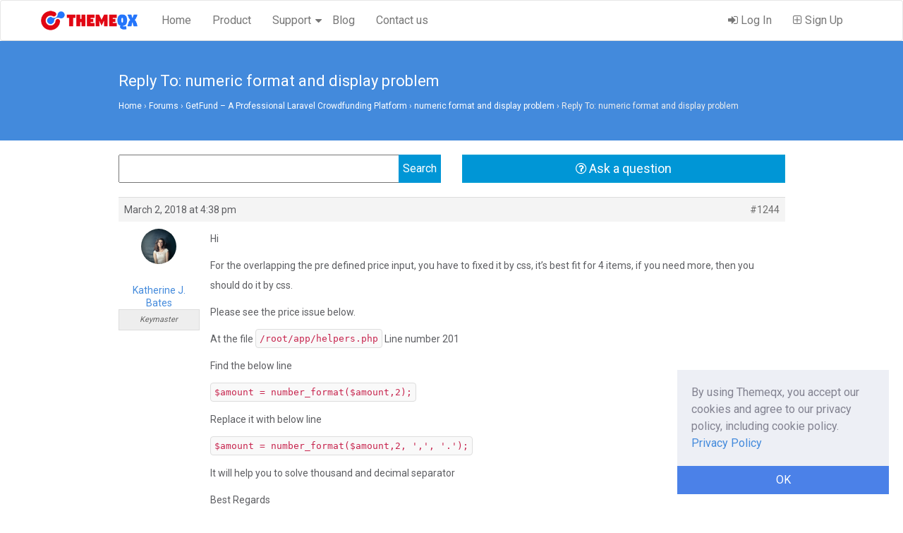

--- FILE ---
content_type: text/html; charset=UTF-8
request_url: https://www.themeqx.com/forums/reply/1244/
body_size: 8004
content:
<!DOCTYPE html>
<html itemscope="itemscope" itemtype="http://schema.org/Article" lang="en-US">
<head>
    <meta charset="UTF-8">
    <meta name="viewport" content="width=device-width, initial-scale=1">
    <link rel="profile" href="https://gmpg.org/xfn/11">
    <link rel="shortcut icon" href="https://www.themeqx.com/wp-content/themes/themeqx/assets/images/favicon.ico" type="image/x-icon">
        <title>Themeqx</title>
<meta name='robots' content='max-image-preview:large' />
<link rel='dns-prefetch' href='//www.themeqx.com' />
<link rel='dns-prefetch' href='//cdn.paddle.com' />
<link rel="alternate" type="application/rss+xml" title="Themeqx &raquo; Feed" href="https://www.themeqx.com/feed/" />
<link rel="alternate" type="application/rss+xml" title="Themeqx &raquo; Comments Feed" href="https://www.themeqx.com/comments/feed/" />
<script type="text/javascript">
window._wpemojiSettings = {"baseUrl":"https:\/\/s.w.org\/images\/core\/emoji\/14.0.0\/72x72\/","ext":".png","svgUrl":"https:\/\/s.w.org\/images\/core\/emoji\/14.0.0\/svg\/","svgExt":".svg","source":{"concatemoji":"https:\/\/www.themeqx.com\/wp-includes\/js\/wp-emoji-release.min.js?ver=6.1.9"}};
/*! This file is auto-generated */
!function(e,a,t){var n,r,o,i=a.createElement("canvas"),p=i.getContext&&i.getContext("2d");function s(e,t){var a=String.fromCharCode,e=(p.clearRect(0,0,i.width,i.height),p.fillText(a.apply(this,e),0,0),i.toDataURL());return p.clearRect(0,0,i.width,i.height),p.fillText(a.apply(this,t),0,0),e===i.toDataURL()}function c(e){var t=a.createElement("script");t.src=e,t.defer=t.type="text/javascript",a.getElementsByTagName("head")[0].appendChild(t)}for(o=Array("flag","emoji"),t.supports={everything:!0,everythingExceptFlag:!0},r=0;r<o.length;r++)t.supports[o[r]]=function(e){if(p&&p.fillText)switch(p.textBaseline="top",p.font="600 32px Arial",e){case"flag":return s([127987,65039,8205,9895,65039],[127987,65039,8203,9895,65039])?!1:!s([55356,56826,55356,56819],[55356,56826,8203,55356,56819])&&!s([55356,57332,56128,56423,56128,56418,56128,56421,56128,56430,56128,56423,56128,56447],[55356,57332,8203,56128,56423,8203,56128,56418,8203,56128,56421,8203,56128,56430,8203,56128,56423,8203,56128,56447]);case"emoji":return!s([129777,127995,8205,129778,127999],[129777,127995,8203,129778,127999])}return!1}(o[r]),t.supports.everything=t.supports.everything&&t.supports[o[r]],"flag"!==o[r]&&(t.supports.everythingExceptFlag=t.supports.everythingExceptFlag&&t.supports[o[r]]);t.supports.everythingExceptFlag=t.supports.everythingExceptFlag&&!t.supports.flag,t.DOMReady=!1,t.readyCallback=function(){t.DOMReady=!0},t.supports.everything||(n=function(){t.readyCallback()},a.addEventListener?(a.addEventListener("DOMContentLoaded",n,!1),e.addEventListener("load",n,!1)):(e.attachEvent("onload",n),a.attachEvent("onreadystatechange",function(){"complete"===a.readyState&&t.readyCallback()})),(e=t.source||{}).concatemoji?c(e.concatemoji):e.wpemoji&&e.twemoji&&(c(e.twemoji),c(e.wpemoji)))}(window,document,window._wpemojiSettings);
</script>
<style type="text/css">
img.wp-smiley,
img.emoji {
	display: inline !important;
	border: none !important;
	box-shadow: none !important;
	height: 1em !important;
	width: 1em !important;
	margin: 0 0.07em !important;
	vertical-align: -0.1em !important;
	background: none !important;
	padding: 0 !important;
}
</style>
	<link rel='stylesheet' id='wp-block-library-css' href='https://www.themeqx.com/wp-includes/css/dist/block-library/style.min.css?ver=6.1.9' type='text/css' media='all' />
<link rel='stylesheet' id='wc-blocks-vendors-style-css' href='https://www.themeqx.com/wp-content/plugins/woocommerce/packages/woocommerce-blocks/build/wc-blocks-vendors-style.css?ver=9.6.5' type='text/css' media='all' />
<link rel='stylesheet' id='wc-blocks-style-css' href='https://www.themeqx.com/wp-content/plugins/woocommerce/packages/woocommerce-blocks/build/wc-blocks-style.css?ver=9.6.5' type='text/css' media='all' />
<link rel='stylesheet' id='classic-theme-styles-css' href='https://www.themeqx.com/wp-includes/css/classic-themes.min.css?ver=1' type='text/css' media='all' />
<style id='global-styles-inline-css' type='text/css'>
body{--wp--preset--color--black: #000000;--wp--preset--color--cyan-bluish-gray: #abb8c3;--wp--preset--color--white: #ffffff;--wp--preset--color--pale-pink: #f78da7;--wp--preset--color--vivid-red: #cf2e2e;--wp--preset--color--luminous-vivid-orange: #ff6900;--wp--preset--color--luminous-vivid-amber: #fcb900;--wp--preset--color--light-green-cyan: #7bdcb5;--wp--preset--color--vivid-green-cyan: #00d084;--wp--preset--color--pale-cyan-blue: #8ed1fc;--wp--preset--color--vivid-cyan-blue: #0693e3;--wp--preset--color--vivid-purple: #9b51e0;--wp--preset--gradient--vivid-cyan-blue-to-vivid-purple: linear-gradient(135deg,rgba(6,147,227,1) 0%,rgb(155,81,224) 100%);--wp--preset--gradient--light-green-cyan-to-vivid-green-cyan: linear-gradient(135deg,rgb(122,220,180) 0%,rgb(0,208,130) 100%);--wp--preset--gradient--luminous-vivid-amber-to-luminous-vivid-orange: linear-gradient(135deg,rgba(252,185,0,1) 0%,rgba(255,105,0,1) 100%);--wp--preset--gradient--luminous-vivid-orange-to-vivid-red: linear-gradient(135deg,rgba(255,105,0,1) 0%,rgb(207,46,46) 100%);--wp--preset--gradient--very-light-gray-to-cyan-bluish-gray: linear-gradient(135deg,rgb(238,238,238) 0%,rgb(169,184,195) 100%);--wp--preset--gradient--cool-to-warm-spectrum: linear-gradient(135deg,rgb(74,234,220) 0%,rgb(151,120,209) 20%,rgb(207,42,186) 40%,rgb(238,44,130) 60%,rgb(251,105,98) 80%,rgb(254,248,76) 100%);--wp--preset--gradient--blush-light-purple: linear-gradient(135deg,rgb(255,206,236) 0%,rgb(152,150,240) 100%);--wp--preset--gradient--blush-bordeaux: linear-gradient(135deg,rgb(254,205,165) 0%,rgb(254,45,45) 50%,rgb(107,0,62) 100%);--wp--preset--gradient--luminous-dusk: linear-gradient(135deg,rgb(255,203,112) 0%,rgb(199,81,192) 50%,rgb(65,88,208) 100%);--wp--preset--gradient--pale-ocean: linear-gradient(135deg,rgb(255,245,203) 0%,rgb(182,227,212) 50%,rgb(51,167,181) 100%);--wp--preset--gradient--electric-grass: linear-gradient(135deg,rgb(202,248,128) 0%,rgb(113,206,126) 100%);--wp--preset--gradient--midnight: linear-gradient(135deg,rgb(2,3,129) 0%,rgb(40,116,252) 100%);--wp--preset--duotone--dark-grayscale: url('#wp-duotone-dark-grayscale');--wp--preset--duotone--grayscale: url('#wp-duotone-grayscale');--wp--preset--duotone--purple-yellow: url('#wp-duotone-purple-yellow');--wp--preset--duotone--blue-red: url('#wp-duotone-blue-red');--wp--preset--duotone--midnight: url('#wp-duotone-midnight');--wp--preset--duotone--magenta-yellow: url('#wp-duotone-magenta-yellow');--wp--preset--duotone--purple-green: url('#wp-duotone-purple-green');--wp--preset--duotone--blue-orange: url('#wp-duotone-blue-orange');--wp--preset--font-size--small: 13px;--wp--preset--font-size--medium: 20px;--wp--preset--font-size--large: 36px;--wp--preset--font-size--x-large: 42px;--wp--preset--spacing--20: 0.44rem;--wp--preset--spacing--30: 0.67rem;--wp--preset--spacing--40: 1rem;--wp--preset--spacing--50: 1.5rem;--wp--preset--spacing--60: 2.25rem;--wp--preset--spacing--70: 3.38rem;--wp--preset--spacing--80: 5.06rem;}:where(.is-layout-flex){gap: 0.5em;}body .is-layout-flow > .alignleft{float: left;margin-inline-start: 0;margin-inline-end: 2em;}body .is-layout-flow > .alignright{float: right;margin-inline-start: 2em;margin-inline-end: 0;}body .is-layout-flow > .aligncenter{margin-left: auto !important;margin-right: auto !important;}body .is-layout-constrained > .alignleft{float: left;margin-inline-start: 0;margin-inline-end: 2em;}body .is-layout-constrained > .alignright{float: right;margin-inline-start: 2em;margin-inline-end: 0;}body .is-layout-constrained > .aligncenter{margin-left: auto !important;margin-right: auto !important;}body .is-layout-constrained > :where(:not(.alignleft):not(.alignright):not(.alignfull)){max-width: var(--wp--style--global--content-size);margin-left: auto !important;margin-right: auto !important;}body .is-layout-constrained > .alignwide{max-width: var(--wp--style--global--wide-size);}body .is-layout-flex{display: flex;}body .is-layout-flex{flex-wrap: wrap;align-items: center;}body .is-layout-flex > *{margin: 0;}:where(.wp-block-columns.is-layout-flex){gap: 2em;}.has-black-color{color: var(--wp--preset--color--black) !important;}.has-cyan-bluish-gray-color{color: var(--wp--preset--color--cyan-bluish-gray) !important;}.has-white-color{color: var(--wp--preset--color--white) !important;}.has-pale-pink-color{color: var(--wp--preset--color--pale-pink) !important;}.has-vivid-red-color{color: var(--wp--preset--color--vivid-red) !important;}.has-luminous-vivid-orange-color{color: var(--wp--preset--color--luminous-vivid-orange) !important;}.has-luminous-vivid-amber-color{color: var(--wp--preset--color--luminous-vivid-amber) !important;}.has-light-green-cyan-color{color: var(--wp--preset--color--light-green-cyan) !important;}.has-vivid-green-cyan-color{color: var(--wp--preset--color--vivid-green-cyan) !important;}.has-pale-cyan-blue-color{color: var(--wp--preset--color--pale-cyan-blue) !important;}.has-vivid-cyan-blue-color{color: var(--wp--preset--color--vivid-cyan-blue) !important;}.has-vivid-purple-color{color: var(--wp--preset--color--vivid-purple) !important;}.has-black-background-color{background-color: var(--wp--preset--color--black) !important;}.has-cyan-bluish-gray-background-color{background-color: var(--wp--preset--color--cyan-bluish-gray) !important;}.has-white-background-color{background-color: var(--wp--preset--color--white) !important;}.has-pale-pink-background-color{background-color: var(--wp--preset--color--pale-pink) !important;}.has-vivid-red-background-color{background-color: var(--wp--preset--color--vivid-red) !important;}.has-luminous-vivid-orange-background-color{background-color: var(--wp--preset--color--luminous-vivid-orange) !important;}.has-luminous-vivid-amber-background-color{background-color: var(--wp--preset--color--luminous-vivid-amber) !important;}.has-light-green-cyan-background-color{background-color: var(--wp--preset--color--light-green-cyan) !important;}.has-vivid-green-cyan-background-color{background-color: var(--wp--preset--color--vivid-green-cyan) !important;}.has-pale-cyan-blue-background-color{background-color: var(--wp--preset--color--pale-cyan-blue) !important;}.has-vivid-cyan-blue-background-color{background-color: var(--wp--preset--color--vivid-cyan-blue) !important;}.has-vivid-purple-background-color{background-color: var(--wp--preset--color--vivid-purple) !important;}.has-black-border-color{border-color: var(--wp--preset--color--black) !important;}.has-cyan-bluish-gray-border-color{border-color: var(--wp--preset--color--cyan-bluish-gray) !important;}.has-white-border-color{border-color: var(--wp--preset--color--white) !important;}.has-pale-pink-border-color{border-color: var(--wp--preset--color--pale-pink) !important;}.has-vivid-red-border-color{border-color: var(--wp--preset--color--vivid-red) !important;}.has-luminous-vivid-orange-border-color{border-color: var(--wp--preset--color--luminous-vivid-orange) !important;}.has-luminous-vivid-amber-border-color{border-color: var(--wp--preset--color--luminous-vivid-amber) !important;}.has-light-green-cyan-border-color{border-color: var(--wp--preset--color--light-green-cyan) !important;}.has-vivid-green-cyan-border-color{border-color: var(--wp--preset--color--vivid-green-cyan) !important;}.has-pale-cyan-blue-border-color{border-color: var(--wp--preset--color--pale-cyan-blue) !important;}.has-vivid-cyan-blue-border-color{border-color: var(--wp--preset--color--vivid-cyan-blue) !important;}.has-vivid-purple-border-color{border-color: var(--wp--preset--color--vivid-purple) !important;}.has-vivid-cyan-blue-to-vivid-purple-gradient-background{background: var(--wp--preset--gradient--vivid-cyan-blue-to-vivid-purple) !important;}.has-light-green-cyan-to-vivid-green-cyan-gradient-background{background: var(--wp--preset--gradient--light-green-cyan-to-vivid-green-cyan) !important;}.has-luminous-vivid-amber-to-luminous-vivid-orange-gradient-background{background: var(--wp--preset--gradient--luminous-vivid-amber-to-luminous-vivid-orange) !important;}.has-luminous-vivid-orange-to-vivid-red-gradient-background{background: var(--wp--preset--gradient--luminous-vivid-orange-to-vivid-red) !important;}.has-very-light-gray-to-cyan-bluish-gray-gradient-background{background: var(--wp--preset--gradient--very-light-gray-to-cyan-bluish-gray) !important;}.has-cool-to-warm-spectrum-gradient-background{background: var(--wp--preset--gradient--cool-to-warm-spectrum) !important;}.has-blush-light-purple-gradient-background{background: var(--wp--preset--gradient--blush-light-purple) !important;}.has-blush-bordeaux-gradient-background{background: var(--wp--preset--gradient--blush-bordeaux) !important;}.has-luminous-dusk-gradient-background{background: var(--wp--preset--gradient--luminous-dusk) !important;}.has-pale-ocean-gradient-background{background: var(--wp--preset--gradient--pale-ocean) !important;}.has-electric-grass-gradient-background{background: var(--wp--preset--gradient--electric-grass) !important;}.has-midnight-gradient-background{background: var(--wp--preset--gradient--midnight) !important;}.has-small-font-size{font-size: var(--wp--preset--font-size--small) !important;}.has-medium-font-size{font-size: var(--wp--preset--font-size--medium) !important;}.has-large-font-size{font-size: var(--wp--preset--font-size--large) !important;}.has-x-large-font-size{font-size: var(--wp--preset--font-size--x-large) !important;}
.wp-block-navigation a:where(:not(.wp-element-button)){color: inherit;}
:where(.wp-block-columns.is-layout-flex){gap: 2em;}
.wp-block-pullquote{font-size: 1.5em;line-height: 1.6;}
</style>
<link rel='stylesheet' id='bbp-default-css' href='https://www.themeqx.com/wp-content/plugins/bbpress/templates/default/css/bbpress.min.css?ver=2.6.9' type='text/css' media='all' />
<link rel='stylesheet' id='gdpr-cookie-notice-css' href='https://www.themeqx.com/wp-content/plugins/gdpr-cookie-notice/assets/frontend.css?ver=1.2.0' type='text/css' media='all' />
<link rel='stylesheet' id='woocommerce-layout-css' href='https://www.themeqx.com/wp-content/plugins/woocommerce/assets/css/woocommerce-layout.css?ver=7.5.0' type='text/css' media='all' />
<link rel='stylesheet' id='woocommerce-smallscreen-css' href='https://www.themeqx.com/wp-content/plugins/woocommerce/assets/css/woocommerce-smallscreen.css?ver=7.5.0' type='text/css' media='only screen and (max-width: 768px)' />
<link rel='stylesheet' id='woocommerce-general-css' href='https://www.themeqx.com/wp-content/plugins/woocommerce/assets/css/woocommerce.css?ver=7.5.0' type='text/css' media='all' />
<style id='woocommerce-inline-inline-css' type='text/css'>
.woocommerce form .form-row .required { visibility: visible; }
</style>
<link rel='stylesheet' id='wedocs-styles-css' href='https://www.themeqx.com/wp-content/themes/themeqx/wedocs-plugin/assets/css/frontend.css?ver=20260116' type='text/css' media='all' />
<link rel='stylesheet' id='themeqx-bootsrap-css-css' href='https://www.themeqx.com/wp-content/themes/themeqx/assets/css/bootstrap.min.css?ver=3.3.7' type='text/css' media='all' />
<link rel='stylesheet' id='themeqx-css-css' href='https://www.themeqx.com/wp-content/themes/themeqx/assets/css/style.css?ver=1.0' type='text/css' media='all' />
<link rel='stylesheet' id='themeqx-fontawesome-css' href='https://www.themeqx.com/wp-content/themes/themeqx/assets/font-awesome/css/font-awesome.min.css?ver=1.0' type='text/css' media='all' />
<script type='text/javascript' src='https://www.themeqx.com/wp-includes/js/jquery/jquery.min.js?ver=3.6.1' id='jquery-core-js'></script>
<script type='text/javascript' src='https://www.themeqx.com/wp-includes/js/jquery/jquery-migrate.min.js?ver=3.3.2' id='jquery-migrate-js'></script>
<script type='text/javascript' src='https://cdn.paddle.com/paddle/paddle.js?ver=6.1.9' id='paddle-checkout-js'></script>
<script type='text/javascript' id='paddle-bootstrap-js-extra'>
/* <![CDATA[ */
var paddle_data = {"order_url":"\/forums\/reply\/1244\/?wc-ajax=paddle_checkout","vendor":"29547"};
/* ]]> */
</script>
<script type='text/javascript' src='https://www.themeqx.com/wp-content/plugins/paddle-woocommerce/models/../assets/js/paddle-bootstrap.js?ver=3.0.1' id='paddle-bootstrap-js'></script>
<!--[if lt IE 9]>
<script type='text/javascript' src='https://www.themeqx.com/wp-content/themes/themeqx/assets/js/html5.js?ver=3.7.3' id='themeqx-html5-js'></script>
<![endif]-->
<link rel="https://api.w.org/" href="https://www.themeqx.com/wp-json/" /><link rel="EditURI" type="application/rsd+xml" title="RSD" href="https://www.themeqx.com/xmlrpc.php?rsd" />
<link rel="wlwmanifest" type="application/wlwmanifest+xml" href="https://www.themeqx.com/wp-includes/wlwmanifest.xml" />
<meta name="generator" content="WordPress 6.1.9" />
<meta name="generator" content="WooCommerce 7.5.0" />
<link rel="canonical" href="https://www.themeqx.com/forums/reply/1244/" />
<link rel='shortlink' href='https://www.themeqx.com/?p=1244' />
<link rel="alternate" type="application/json+oembed" href="https://www.themeqx.com/wp-json/oembed/1.0/embed?url=https%3A%2F%2Fwww.themeqx.com%2Fforums%2Freply%2F1244%2F" />
<link rel="alternate" type="text/xml+oembed" href="https://www.themeqx.com/wp-json/oembed/1.0/embed?url=https%3A%2F%2Fwww.themeqx.com%2Fforums%2Freply%2F1244%2F&#038;format=xml" />
	<noscript><style>.woocommerce-product-gallery{ opacity: 1 !important; }</style></noscript>
	</head>

<body  class="reply bbpress no-js reply-template-default single single-reply postid-1244 theme-themeqx woocommerce-no-js">


<!-- <div class="offer-bar" style="padding:15px 0;text-align: center;border-bottom: 1px solid #eee;background: #333; color: #fff;"> <a href="https://www.dozentlms.com/?utm_source=themeqx.com&utm_medium=infonotice&utm_campaign=topbar" style="color: #ffffff"><strong> Dozent LMS </strong> - The best WordPress LMS Plugin</a> <a href="https://www.dozentlms.com/pricing/?utm_source=themeqx.com&utm_medium=infonotice&utm_campaign=topbar" style="color:#fffd65; text-decoration: underline;" target="_blank" > 🎁 Lifetime Deal from $99 - 60% off 🎁 </a> </div> -->

<!-- Fixed navbar -->
<nav class=" navbar navbar-common themeqx-navbar navbar-default" >
    <div class="container">
        <div class="navbar-header">
            <button type="button" class="navbar-toggle collapsed" data-toggle="collapse" data-target="#navbar" aria-expanded="false" aria-controls="navbar">
                <span class="sr-only">Toggle navigation</span>
                <span class="icon-bar"></span>
                <span class="icon-bar"></span>
                <span class="icon-bar"></span>
            </button>
            <a class="navbar-brand main-logo" href="https://www.themeqx.com/"><img src="https://www.themeqx.com/wp-content/themes/themeqx/assets/images/logo.png" alt="Themeqx.com" /> </a>

        </div>
        <div id="navbar" class="navbar-collapse collapse">

            <div class="menu-themeqx-main-menu-container"><ul id="menu-navigation" class="nav navbar-nav navbar-left"><li id="menu-item-56" class="menu-item menu-item-type-custom menu-item-object-custom menu-item-home menu-item-56"><a href="https://www.themeqx.com/">Home</a></li>
<li id="menu-item-60" class="menu-item menu-item-type-post_type menu-item-object-page menu-item-60"><a href="https://www.themeqx.com/product/">Product</a></li>
<li id="menu-item-200" class="menu-item menu-item-type-custom menu-item-object-custom menu-item-has-children menu-item-200"><a href="#">Support</a>
<ul class="sub-menu">
	<li id="menu-item-59" class="menu-item menu-item-type-post_type menu-item-object-page menu-item-59"><a href="https://www.themeqx.com/docs/">Documentation</a></li>
	<li id="menu-item-201" class="menu-item menu-item-type-custom menu-item-object-custom menu-item-201"><a href="https://www.themeqx.com/forums">Support Forum</a></li>
</ul>
</li>
<li id="menu-item-57" class="menu-item menu-item-type-post_type menu-item-object-page menu-item-57"><a href="https://www.themeqx.com/blog/">Blog</a></li>
<li id="menu-item-58" class="menu-item menu-item-type-post_type menu-item-object-page menu-item-58"><a href="https://www.themeqx.com/contact-us/">Contact us</a></li>
</ul></div>
            <ul class="nav navbar-nav navbar-right">

                <li><a href="https://www.themeqx.com/my-account/"> <i class="fa fa-sign-in"></i> Log In</a></li><li><a href="https://www.themeqx.com/sign-up"><i class="fa fa-plus-square-o"></i> Sign Up</a></li>
            </ul>

        </div><!--/.nav-collapse -->
    </div>
</nav>

    <div class="page-main-wrap">

        
            <section id="themeqx-page-title">
                <div class="container">
                    <div class="row">
                        <div class="col-md-10 col-md-offset-1">
                            <h1  itemprop="name">Reply To: numeric format and display problem</h1>
                            <div class="bbp-breadcrumb"><p><a href="https://www.themeqx.com" class="bbp-breadcrumb-home">Home</a> <span class="bbp-breadcrumb-sep">&rsaquo;</span> <a href="https://www.themeqx.com/forums/" class="bbp-breadcrumb-root">Forums</a> <span class="bbp-breadcrumb-sep">&rsaquo;</span> <a href="https://www.themeqx.com/forums/forum/getfund-professional-laravel-crowdfunding-platform/" class="bbp-breadcrumb-forum">GetFund &#8211; A Professional Laravel Crowdfunding Platform</a> <span class="bbp-breadcrumb-sep">&rsaquo;</span> <a href="https://www.themeqx.com/forums/topic/numeric-format-and-display-problem/" class="bbp-breadcrumb-topic">numeric format and display problem</a> <span class="bbp-breadcrumb-sep">&rsaquo;</span> <span class="bbp-breadcrumb-current">Reply To: numeric format and display problem</span></p></div>                        </div>
                    </div>
                </div>
            </section>

            <div class="themeqx-page-wrap post-1244 reply type-reply status-publish hentry" >

                <div class="themeqx-content-wrap">
                    <div class="container">
                        <div class="row">

                            <div class="col-md-10 col-md-offset-1">
                                <main id="main" class="site-main" role="main">

                                    <div class="row">
                                        <div class="col-md-6">

                                            
<form role="search" method="get" id="bbp-search-form" action="https://www.themeqx.com/forums/search/">
	<div class="themeqx-bbp-search-form">
		<label class="screen-reader-text hidden" for="bbp_search">Search for:</label>
		<input type="hidden" name="action" value="bbp-search-request" />
		<input tabindex="101" type="text" value="" name="bbp_search" id="bbp_search" />
		<input tabindex="102" class="button" type="submit" id="bbp_search_submit" value="Search" />
	</div>
</form>

                                        </div>
                                        <div class="col-md-6">
                                            <a class="btn btn-success btn-lg btn-block ask-question-btn" href="https://www.themeqx.com/ask-question"><i class="fa fa-question-circle-o"></i> Ask a question</a>
                                        </div>
                                    </div>

                                    
<div id="bbpress-forums">

	<div class="bbp-breadcrumb"><p><a href="https://www.themeqx.com" class="bbp-breadcrumb-home">Home</a> <span class="bbp-breadcrumb-sep">&rsaquo;</span> <a href="https://www.themeqx.com/forums/" class="bbp-breadcrumb-root">Forums</a> <span class="bbp-breadcrumb-sep">&rsaquo;</span> <a href="https://www.themeqx.com/forums/forum/getfund-professional-laravel-crowdfunding-platform/" class="bbp-breadcrumb-forum">GetFund &#8211; A Professional Laravel Crowdfunding Platform</a> <span class="bbp-breadcrumb-sep">&rsaquo;</span> <a href="https://www.themeqx.com/forums/topic/numeric-format-and-display-problem/" class="bbp-breadcrumb-topic">numeric format and display problem</a> <span class="bbp-breadcrumb-sep">&rsaquo;</span> <span class="bbp-breadcrumb-current">Reply To: numeric format and display problem</span></p></div>
	
	
		
<div id="post-1244" class="bbp-reply-header">

	<div class="bbp-meta">

		<span class="bbp-reply-post-date">March 2, 2018 at 4:38 pm</span>

		
        <a href="https://www.themeqx.com/forums/topic/numeric-format-and-display-problem/#post-1244" class="bbp-reply-permalink">#1244</a>

		
		<span class="bbp-admin-links"></span>
		
	</div><!-- .bbp-meta -->

</div><!-- #post-1244 -->

<div class="loop-item--1 user-id-7 bbp-parent-forum-198 bbp-parent-topic-1236 bbp-reply-position-2 even  post-1244 reply type-reply status-publish hentry">

	<div class="bbp-reply-author">

		
		<a href="https://www.themeqx.com/forums/users/katherine/" title="View Katherine J. Bates&#039;s profile" class="bbp-author-link"><span  class="bbp-author-avatar"><img alt="" src="https://www.themeqx.com/wp-content/uploads/2020/06/katherine2.jpg" class="avatar avatar-80 photo" height="80" width="80"></span><br /><span  class="bbp-author-name">Katherine J. Bates</span></a><div class="bbp-author-role">Keymaster</div>
		
		
	</div><!-- .bbp-reply-author -->

	<div class="bbp-reply-content">

		
		<p>Hi</p>
<p>For the overlapping the pre defined price input, you have to fixed it by css, it&#8217;s best fit for 4 items, if you need more, then you should do it by css.</p>
<p>Please see the price issue below.</p>
<p>At the file <code>/root/app/helpers.php</code> Line number 201</p>
<p>Find the below line</p>
<p><code>$amount = number_format($amount,2);</code></p>
<p>Replace it with below line</p>
<p><code>$amount = number_format($amount,2, &#039;,&#039;, &#039;.&#039;);</code></p>
<p>It will help you to solve thousand and decimal separator</p>
<p>Best Regards</p>

		
	</div><!-- .bbp-reply-content -->

</div><!-- .reply -->

	
	
</div>
                                </main><!-- .site-main -->
                            </div>

                            <div class="col-sm-3">
                                <aside id="secondary" class="widget-area" role="complementary">
                                                                    </aside><!-- #secondary -->

                            </div>

                        </div>
                    </div>

                </div>

            </div>
            </div>


<div class="div footer-section home-section-wrapper">
    <div class="container">
        <div class="row">
            <h2> We are Exclusive Envato Author  </h2>
            <h5>We've been featured at CodeCanyon, See our full portfolio.</h5>
            <a href="https://codecanyon.net/user/themeqx/portfolio?irgwc=1&clickid=TlI36MwN1xyJRvk0ElylqXhuUklxusw8NyRB0M0&iradid=275988&irpid=1315797&iradtype=ONLINE_TRACKING_LINK&irmptype=mediapartner&mp_value1=&utm_campaign=af_impact_radius_1315797&utm_medium=affiliate&utm_source=impact_radius" class="btn btn-theme-bg btn-theme-lg" target="_blank">View Portfolio</a>
        </div>
    </div>

</div>


<section id="footer">
    <div class="container">

        <div class="row">
            <div class="col-sm-6">
                <div class="footer-logo-section">
                    <h4>
                        <a class="footer-logo" href="https://www.themeqx.com/"><img src="https://www.themeqx.com/wp-content/themes/themeqx/assets/images/logo-white.png" alt="Themeqx.com" /> </a>
                    </h4>
                    <p class="footer-copyright">  &copy; 2014-2026, Themeqx. All Rights Reserved. </p>
                </div>
            </div>
            <div class="col-sm-6">
                <div class="menu-footer-menu-container"><ul id="menu-footer-menu" class="footer-top"><li id="menu-item-41" class="menu-item menu-item-type-custom menu-item-object-custom menu-item-home menu-item-41"><a href="https://www.themeqx.com/">Home</a></li>
<li id="menu-item-42" class="menu-item menu-item-type-post_type menu-item-object-page menu-item-42"><a href="https://www.themeqx.com/blog/">Blog</a></li>
<li id="menu-item-52" class="menu-item menu-item-type-post_type menu-item-object-page menu-item-52"><a href="https://www.themeqx.com/docs/">Documentation</a></li>
<li id="menu-item-1786" class="menu-item menu-item-type-post_type menu-item-object-page menu-item-1786"><a href="https://www.themeqx.com/privacy-policy/">Privacy Policy</a></li>
<li id="menu-item-90" class="menu-item menu-item-type-post_type menu-item-object-page menu-item-privacy-policy menu-item-90"><a href="https://www.themeqx.com/terms-and-conditions/">Terms and conditions</a></li>
<li id="menu-item-93" class="menu-item menu-item-type-post_type menu-item-object-page menu-item-93"><a href="https://www.themeqx.com/careers/">Careers</a></li>
<li id="menu-item-43" class="menu-item menu-item-type-post_type menu-item-object-page menu-item-43"><a href="https://www.themeqx.com/contact-us/">Contact us</a></li>
</ul></div>            </div>
        </div>

    </div>
</section>


	<script type="text/javascript">
		(function () {
			var c = document.body.className;
			c = c.replace(/woocommerce-no-js/, 'woocommerce-js');
			document.body.className = c;
		})();
	</script>
	<script type='text/javascript' src='https://www.themeqx.com/wp-content/plugins/bbpress/templates/default/js/editor.min.js?ver=2.6.9' id='bbpress-editor-js'></script>
<script type='text/javascript' id='gdpr-cookie-notice-js-extra'>
/* <![CDATA[ */
var gdprcn = {"cookie_html":"<div class=\"cookie_notice_wrap\">\n        <div class=\"cookie_notice_msg\">By using Themeqx, you accept our cookies and agree to our privacy policy, including cookie policy. <a href='https:\/\/www.themeqx.com\/privacy-policy\/'>Privacy Policy<\/a><\/div>\n            <a href=\"javascript:;\" class=\"cookie-dismiss\">OK<\/a>\n        <\/div>"};
/* ]]> */
</script>
<script type='text/javascript' src='https://www.themeqx.com/wp-content/plugins/gdpr-cookie-notice/assets/frontend.js?ver=1.2.0' id='gdpr-cookie-notice-js'></script>
<script type='text/javascript' src='https://www.themeqx.com/wp-content/plugins/woocommerce/assets/js/jquery-blockui/jquery.blockUI.min.js?ver=2.7.0-wc.7.5.0' id='jquery-blockui-js'></script>
<script type='text/javascript' id='wc-add-to-cart-js-extra'>
/* <![CDATA[ */
var wc_add_to_cart_params = {"ajax_url":"\/wp-admin\/admin-ajax.php","wc_ajax_url":"\/?wc-ajax=%%endpoint%%","i18n_view_cart":"View cart","cart_url":"https:\/\/www.themeqx.com\/cart\/","is_cart":"","cart_redirect_after_add":"no"};
/* ]]> */
</script>
<script type='text/javascript' src='https://www.themeqx.com/wp-content/plugins/woocommerce/assets/js/frontend/add-to-cart.min.js?ver=7.5.0' id='wc-add-to-cart-js'></script>
<script type='text/javascript' src='https://www.themeqx.com/wp-content/plugins/woocommerce/assets/js/js-cookie/js.cookie.min.js?ver=2.1.4-wc.7.5.0' id='js-cookie-js'></script>
<script type='text/javascript' id='woocommerce-js-extra'>
/* <![CDATA[ */
var woocommerce_params = {"ajax_url":"\/wp-admin\/admin-ajax.php","wc_ajax_url":"\/?wc-ajax=%%endpoint%%"};
/* ]]> */
</script>
<script type='text/javascript' src='https://www.themeqx.com/wp-content/plugins/woocommerce/assets/js/frontend/woocommerce.min.js?ver=7.5.0' id='woocommerce-js'></script>
<script type='text/javascript' id='wc-cart-fragments-js-extra'>
/* <![CDATA[ */
var wc_cart_fragments_params = {"ajax_url":"\/wp-admin\/admin-ajax.php","wc_ajax_url":"\/?wc-ajax=%%endpoint%%","cart_hash_key":"wc_cart_hash_58784737c72e0a04aaec681f6bd2f6b6","fragment_name":"wc_fragments_58784737c72e0a04aaec681f6bd2f6b6","request_timeout":"5000"};
/* ]]> */
</script>
<script type='text/javascript' src='https://www.themeqx.com/wp-content/plugins/woocommerce/assets/js/frontend/cart-fragments.min.js?ver=7.5.0' id='wc-cart-fragments-js'></script>
<script type='text/javascript' id='wedocs-scripts-js-extra'>
/* <![CDATA[ */
var weDocs_Vars = {"ajaxurl":"https:\/\/www.themeqx.com\/wp-admin\/admin-ajax.php","nonce":"578cf85502","style":"https:\/\/www.themeqx.com\/wp-content\/themes\/themeqx\/wedocs-plugin\/assets\/css\/print.css","powered":"\u00a9 Themeqx, 2026. Powered by weDocs<br>https:\/\/www.themeqx.com"};
/* ]]> */
</script>
<script type='text/javascript' src='https://www.themeqx.com/wp-content/themes/themeqx/wedocs-plugin/assets/js/frontend.js?ver=1.3.3' id='wedocs-scripts-js'></script>
<script type='text/javascript' src='https://www.themeqx.com/wp-content/themes/themeqx/assets/js/bootstrap.min.js?ver=3.3.7' id='themeqx-bootstrap-js-js'></script>
<script type='text/javascript' src='https://www.themeqx.com/wp-content/themes/themeqx/assets/js/SocialShare.min.js?ver=1768572823' id='themeqx-social-share-js-js'></script>
<script type='text/javascript' id='themeqx-js-js-extra'>
/* <![CDATA[ */
var themeqx_ajax = {"ajax_url":"https:\/\/www.themeqx.com\/wp-admin\/admin-ajax.php"};
/* ]]> */
</script>
<script type='text/javascript' src='https://www.themeqx.com/wp-content/themes/themeqx/assets/js/themeqx-main.js?ver=1.0' id='themeqx-js-js'></script>

<script>
  (function(i,s,o,g,r,a,m){i['GoogleAnalyticsObject']=r;i[r]=i[r]||function(){
  (i[r].q=i[r].q||[]).push(arguments)},i[r].l=1*new Date();a=s.createElement(o),
  m=s.getElementsByTagName(o)[0];a.async=1;a.src=g;m.parentNode.insertBefore(a,m)
  })(window,document,'script','https://www.google-analytics.com/analytics.js','ga');

  ga('create', 'UA-66492275-2', 'auto');
  ga('send', 'pageview');

</script>

<script defer src="https://static.cloudflareinsights.com/beacon.min.js/vcd15cbe7772f49c399c6a5babf22c1241717689176015" integrity="sha512-ZpsOmlRQV6y907TI0dKBHq9Md29nnaEIPlkf84rnaERnq6zvWvPUqr2ft8M1aS28oN72PdrCzSjY4U6VaAw1EQ==" data-cf-beacon='{"version":"2024.11.0","token":"6efeb76e18a2413e9f39b79925adf164","r":1,"server_timing":{"name":{"cfCacheStatus":true,"cfEdge":true,"cfExtPri":true,"cfL4":true,"cfOrigin":true,"cfSpeedBrain":true},"location_startswith":null}}' crossorigin="anonymous"></script>
</body>
</html>
